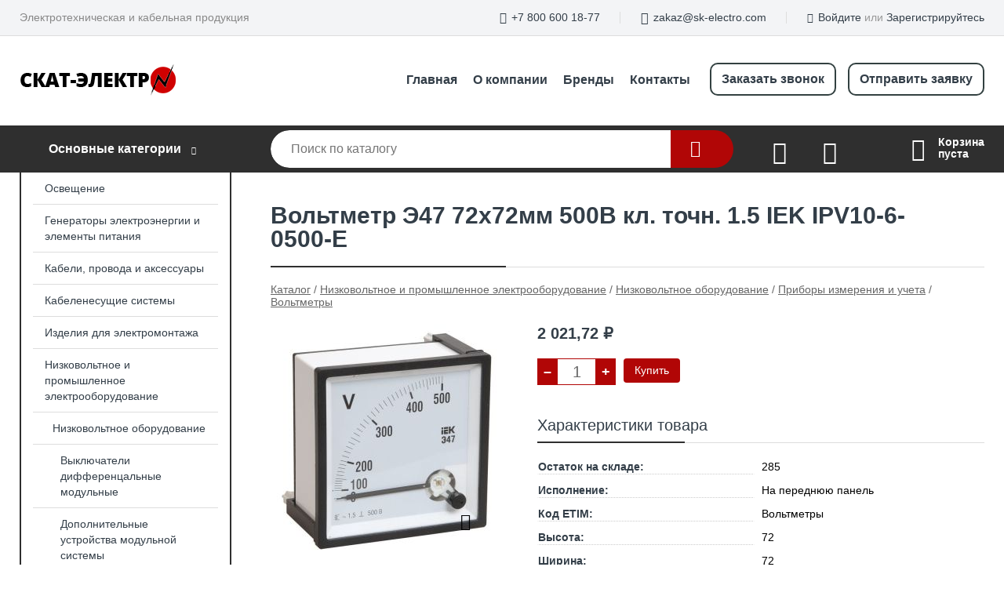

--- FILE ---
content_type: text/html; charset=utf-8
request_url: https://sk-electro.com/shop/goods/voltmetr_e47_72h72mm_500v_kl_tochn_15_IEK_IPV10_6_0500_E-241
body_size: 12806
content:
<!DOCTYPE html><!-- uniSiter platform | www.unisiter.ru / -->
<html lang="ru">
<head>
    <meta charset="utf-8"/>
<meta name="apple-mobile-web-app-capable" content="yes"/>
<meta name="viewport" content="width=device-width, initial-scale=1.0, maximum-scale=1.0, user-scalable=no"/>
<meta name="apple-mobile-web-app-status-bar-style" content="black"/>
<title>Вольтметр Э47 72х72мм 500В кл. точн. 1.5 IEK IPV10-6-0500-E &mdash; купить в городе Санкт-Петербург, цена, фото &mdash; Скат-Электро</title>
<meta name="description" content="Вольтметр Э47 72х72мм 500В кл. точн. 1.5 IEK IPV10-6-0500-E можно купить в нашем интернет-магазине по выгодной цене 2021 руб. Товары в наличии и под заказ."/>
<meta name="keywords" content="Вольтметр Э47 72х72мм 500В кл. точн. 1.5 IEK IPV10-6-0500-E, цена, фото, купить, Санкт-Петербург, Вольтметры"/>
<link rel="shortcut icon" href="/favicon.ico" />
<link rel="canonical" href="https://sk-electro.com/shop/goods/voltmetr_e47_72h72mm_500v_kl_tochn_15_IEK_IPV10_6_0500_E-241" />

<!-- глобальный -->
<link rel="preload" as="style" onload="this.rel='stylesheet'" href="/engine/public/templates/default/skin/style.css?v23" />
<!-- глобальный -->
<link rel="preload" as="style" onload="this.rel='stylesheet'" href="/engine/public/templates/t-electro/skin/style.css?v23" />

<link rel="preload" as="style" onload="this.rel='stylesheet'" href="/kernel/css/style.css?v14" media="all"/>
<link rel="preload" as="style" onload="this.rel='stylesheet'" href="/kernel/css/mobile.css?v14" media="all"/>

<script type="text/javascript" src="/kernel/js/jquery.js" ></script>
<script type="text/javascript" src="/engine/public/templates/default/skin/script.js?v9" ></script>
<script type="text/javascript" src="/engine/public/templates/default/skin/iframe.js?v2" ></script>
<script type="text/javascript" src="/engine/public/templates/default/skin/jquery.maskedinput.js" ></script>
<script async type="text/javascript" src="/engine/public/templates/default/skin/mobile.js?v13"></script>
<link rel="stylesheet" type="text/css" href="/shop_current/style.css?v14" />
	<link rel="stylesheet" type="text/css" href="/kernel/forms.css" />
	<script src="/shop_current/shop.js?v14"></script>
	<meta property="og:type" content="website" />
	<meta property="og:url" content="https://sk-electro.com/shop/goods/voltmetr_e47_72h72mm_500v_kl_tochn_15_IEK_IPV10_6_0500_E-241" />
	<meta property="og:title" content="Вольтметр Э47 72х72мм 500В кл. точн. 1.5 IEK IPV10-6-0500-E" />
	<meta property="og:image" content="https://sk-electro.com/uploaded/images/shop/goods/241.jpg" />
	<script type="text/javascript" src="/engine/public/templates/default/panel/oneClickBuy.js"></script>



<link rel="stylesheet" as="style" href="/engine/public/templates/default/panel/filters/style.css" media="all"/>
<script defer type="text/javascript" src="/engine/public/templates/default/panel/filters/script.js?v2"></script>

<script defer src="/engine/public/templates/default/slick/slick.min.js"></script>
<script defer src="/engine/public/templates/default/slick/left_init.js"></script>
<link href="/engine/public/templates/default/slick/slick-theme.css" type="text/css" rel="stylesheet" />
<link href="/engine/public/templates/default/slick/slick.css" type="text/css" rel="stylesheet" />



<script async type="text/javascript" src="/engine/public/templates/default/favorite/favorite.js"></script>

<script async type="text/javascript" src="/engine/public/templates/default/compare/compare.js?v1"></script>



    <script async type="text/javascript" src="/recall/script.js?v3"></script>
    <script async type="text/javascript" src="/kernel/js/jquery.maskedinput.min.js"></script>
</head>
<body>
<div id="wrapper">

    <header itemscope itemtype="https://schema.org/WPHeader">
    <div class="top">
    <div class="container">
        <div class="container">
                        <p>Электротехническая и кабельная продукция</p>
                        <ul class="about">
                                <li class="phone"><a href="tel: +78006001877">+7 800 600 18-77</a></li>
                                                                <li class="mail"><a href="mailto:zakaz@sk-electro.com">zakaz@sk-electro.com</a></li>
                            </ul>
            <nav class="user">
                <ul>
    <li class="phone"><a href="tel:+78006001877">+7 800 600 18-77</a></li>
        <li class="mail"><a href="mailto:zakaz@sk-electro.com">zakaz@sk-electro.com</a></li>
    <li><a class="login" href="/user/auth/">Войдите</a> или  <a href="/user/register/">Зарегистрируйтесь</a></li>
</ul>
            </nav>
        </div>
    </div>
</div>    <div class="fixed-header">
        <div class="container">
    <div class="container container-header">
        <a class="logo" href="/"></a>
        <!--noindex-->
        





<nav class="main" itemscope="" itemtype="https://schema.org/SiteNavigationElement">
    <ul>
                


<li class=" ">
    
        
    <a href="/"  itemprop="url" >Главная</a>
    
    </li>


                


<li class=" ">
    
        
    <a href="/pages/about/"  itemprop="url" >О компании</a>
    
    </li>


                


<li class=" ">
    
        
    <a href="/manufacturers/"  itemprop="url" >Бренды</a>
    
    </li>


                


<li class=" ">
    
        
    <a href="/pages/contacts/"  itemprop="url" >Контакты</a>
    
    </li>


                


<li class=" ">
    
        
    <a href="recall_form_show"  itemprop="url" >Заказать звонок</a>
    
    </li>


                


<li class=" ">
    
        
    <a href="recall_form_show_file"  itemprop="url" >Отправить заявку</a>
    
    </li>


            </ul>
</nav>


        <!--/noindex-->
    </div>
</div>        <div class="bottom">
    <div class="container">
        <div class="container">
            <div class="catalog_wrapper">
                <a href="/shop/category/">Основные категории</a>
            </div>
            <div class="search">
                <form action="/shop/" method="get">
                    <div class="input">
                        <input type="text" name="search" placeholder="Поиск по каталогу" spellcheck="false"
                               autocomplete="off" value=""
                               id="search_form_input"/>
                    </div>
                    <label><input type="submit" value="" title="Искать"></label>
                </form>
                <div id="search_hints"></div>
            </div>
            
                <a class="toFavorite" href="/shop/favorite/"></a>
<!--                               <span>0</span>-->

            
            
                <a class="toCompare" href="/shop/compare/"></a>
                <!--                <span>0</span>-->

            
                        <div id="cart">
                <div class="cartEmpty_m">Корзина<br/>пуста</div>
            </div>
                    </div>
    </div>
</div>    </div>
</header>
    <div class="header_lines" ></div>

    <section id="content"  class="has_left_col">
        <div class="container">
            <div class="container" itemscope itemtype="http://schema.org/Product">
                <div class="left_col"><nav id="main_catalog">
    





<nav class="main" itemscope="" itemtype="https://schema.org/SiteNavigationElement">
    <ul>
            </ul>
</nav>

    
		<ul>
			<li class="">
			<a href="/shop/osveschenie/">Освещение</a>
			</li>
			<li class="">
			<a href="/shop/generatori-elektroenergii/">Генераторы электроэнергии и элементы питания</a>
			</li>
			<li class="">
			<a href="/shop/kabel-i-provod/">Кабели, провода и аксессуары</a>
			</li>
			<li class="">
			<a href="/shop/kabelenesuschie_sistemyi/">Кабеленесущие системы</a>
			</li>
			<li class="">
			<a href="/shop/krepezh/">Изделия для электромонтажа</a>
			</li>
			<li class="show sub">
			<a href="/shop/nizkovoltnoe-elektrooborudovanie/">Низковольтное и промышленное электрооборудование</a>
		<ul>
			<li class="show sub top">
			<a href="/shop/nizkovoltnoe_oborudovanie/">Низковольтное оборудование</a>
		<ul>
			<li class="sub top">
			<a href="/shop/vyiklyuchateli_differentsalnyie_modulnyie/">Выключатели дифференцальные модульные</a>
		<ul>
			<li class="">
			<a href="/shop/ustroystvo_zaschitnogo_otklyucheniya_uzo_/">Устройство защитного отключения (УЗО)</a>
			</li>
			<li class="">
			<a href="/shop/vyiklyuchatel_avtomaticheskiy_differentsialnogo_toka/">Выключатель автоматический дифференциального тока</a>
			</li>
		</ul>
			</li>
			<li class="sub top">
			<a href="/shop/dopolnitelnyie_ustroystva_modulnoy_sistemyi/">Дополнительные устройства модульной системы</a>
		<ul>
			<li class="">
			<a href="/shop/vyiklyuchatel_pereklyuchatel_modulnyiy_dlya_raspredelitelnogo_schita/">Выключатель/переключатель модульный для распределительного щита</a>
			</li>
			<li class="">
			<a href="/shop/knopka_modulnaya_dlya_raspredelitelnyih_schitov/">Кнопка модульная для распределительных щитов</a>
			</li>
			<li class="">
			<a href="/shop/indikator_svetovoy_modulnyiy_dlya_raspredelitelnyih_schitov/">Индикатор световой модульный для распределительных щитов</a>
			</li>
			<li class="">
			<a href="/shop/rozetka_modulnaya_dlya_raspredelitelnyih_schitov/">Розетка модульная для распределительных щитов</a>
			</li>
			<li class="">
			<a href="/shop/zvonok_modulnyiy_dlya_raspredelitelnyih_schitov/">Звонок модульный для распределительных щитов</a>
			</li>
		</ul>
			</li>
			<li class="sub top">
			<a href="/shop/kontaktoryi_puskatel_magnitnyiy/">Контакторы, пускатель магнитный</a>
		<ul>
			<li class="">
			<a href="/shop/puskatel_magnitnyiy_modulnyiy_dlya_raspredelitelnyih_schitov/">Пускатель магнитный модульный для распределительных щитов</a>
			</li>
			<li class="">
			<a href="/shop/rele_teplovoe/">Реле тепловое</a>
			</li>
			<li class="">
			<a href="/shop/kontakt_vspomogatelnyiy/">Контакт вспомогательный</a>
			</li>
			<li class="">
			<a href="/shop/kontaktor_magnitnyiy_puskatel_silovoe_rele_peremennogo_toka_as_/">Контактор/магнитный пускатель/силовое реле переменного тока (АС)</a>
			</li>
			<li class="">
			<a href="/shop/kontaktornoe_rele/">Контакторное реле</a>
			</li>
			<li class="">
			<a href="/shop/zaschita_ot_perenapryajeniya/">Защита от перенапряжения</a>
			</li>
			<li class="">
			<a href="/shop/modul_usilitelya_dlya_kontaktorov/">Модуль усилителя для контакторов</a>
			</li>
			<li class="">
			<a href="/shop/kombinirovannyiy_puskatel_s_elektronnyim_blokom_upravleniya/">Комбинированный пускатель с электронным блоком управления</a>
			</li>
			<li class="">
			<a href="/shop/katushka_upravleniya_puskatelya_kontaktora/">Катушка управления пускателя, контактора</a>
			</li>
			<li class="">
			<a href="/shop/kontaktor_magnitnyiy_puskatel_dlya_kondensatorov/">Контактор/магнитный пускатель для конденсаторов</a>
			</li>
		</ul>
			</li>
			<li class="sub top">
			<a href="/shop/vyiklyuchatel_avtomaticheskiy_silovoy/">Выключатель автоматический силовой</a>
		<ul>
			<li class="">
			<a href="/shop/vyiklyuchatel_avtomaticheskiy_dlya_zaschityi_dvigatelya/">Выключатель автоматический для защиты двигателя</a>
			</li>
			<li class="">
			<a href="/shop/vyiklyuchatel_avtomaticheskiy_silovoy1/">Выключатель автоматический силовой</a>
			</li>
			<li class="">
			<a href="/shop/rukoyatka_upravleniya_silovyim_avtomaticheskim_vyiklyuchatelem/">Рукоятка управления силовым автоматическим выключателем</a>
			</li>
			<li class="">
			<a href="/shop/rastsepitel_nezavisimyiy/">Расцепитель независимый</a>
			</li>
			<li class="">
			<a href="/shop/kontakt_avtomaticheskogo_vyiklyuchatelya_dopolnitelnyiy/">Контакт автоматического выключателя дополнительный</a>
			</li>
			<li class="">
			<a href="/shop/privod_dlya_silovyih_avtomaticheskih_vyiklyuchateley_elektricheskiy/">Привод для силовых автоматических выключателей электрический</a>
			</li>
			<li class="">
			<a href="/shop/blokirovka_mehanicheskaya_dlya_vyiklyuchatelya/">Блокировка механическая для выключателя</a>
			</li>
			<li class="">
			<a href="/shop/komplekt_rasshiritelnyih_vyivodov/">Комплект расширительных выводов</a>
			</li>
			<li class="">
			<a href="/shop/shassi_silovogo_avtomaticheskogo_vyiklyuchatelya/">Шасси силового автоматического выключателя</a>
			</li>
		</ul>
			</li>
			<li class="sub">
			<a href="/shop/postyi_upravleniya_i_djoystiki/">Посты управления и джойстики</a>
		<ul>
			<li class="">
			<a href="/shop/korpus_postov_dlya_ustanovki_apparatov_upravleniya_i_signalizatsii/">Корпус постов для установки аппаратов управления и сигнализации</a>
			</li>
			<li class="">
			<a href="/shop/post_knopochnyiy_v_sbore/">Пост кнопочный в сборе</a>
			</li>
			<li class="">
			<a href="/shop/pult_podvesnoy_upravleniya_v_sbore/">Пульт подвесной управления в сборе</a>
			</li>
		</ul>
			</li>
			<li class="sub">
			<a href="/shop/vyiklyuchateli_nagruzki_rubilniki_/">Выключатели нагрузки (рубильники)</a>
		<ul>
			<li class="">
			<a href="/shop/vyiklyuchatel_razyedinitel/">Выключатель-разъединитель</a>
			</li>
			<li class="">
			<a href="/shop/yaschik_s_rubilnikom_i_predohranitelem/">Ящик с рубильником и предохранителем</a>
			</li>
			<li class="">
			<a href="/shop/blok_liniya_razyedinitel_predohranitel/">Блок-линия разъединитель предохранитель</a>
			</li>
			<li class="">
			<a href="/shop/vyiklyuchatel_nagruzki/">Выключатель нагрузки</a>
			</li>
			<li class="">
			<a href="/shop/aksessuaryi_dlya_nizkovoltnyih_kommutatsionnyih_apparatov/">Аксессуары для низковольтных коммутационных аппаратов</a>
			</li>
		</ul>
			</li>
			<li class="sub top">
			<a href="/shop/knopki_upravleniya/">Кнопки управления</a>
		<ul>
			<li class="">
			<a href="/shop/perednyaya_chast_golovka_najimnoy_knopki/">Передняя часть (головка) нажимной кнопки</a>
			</li>
			<li class="">
			<a href="/shop/adapter_dlya_ustroystv_upravleniya_i_signalizatsii/">Адаптер для устройств управления и сигнализации</a>
			</li>
			<li class="">
			<a href="/shop/knopka_najimnaya_v_sbore/">Кнопка нажимная в сборе</a>
			</li>
			<li class="">
			<a href="/shop/derjatel_markirovochnoy_plastinyi_apparata_dlya_tsepi_upravleniya/">Держатель маркировочной пластины аппарата для цепи управления</a>
			</li>
			<li class="">
			<a href="/shop/aksessuaryi_dlya_apparata_tsepi_upravleniya/">Аксессуары для аппарата цепи управления</a>
			</li>
			<li class="">
			<a href="/shop/knopka_avariynogo_otklyucheniya_v_sbore/">Кнопка аварийного отключения в сборе</a>
			</li>
			<li class="">
			<a href="/shop/element_peredniy_dlya_gribovidnoy_knopki/">Элемент передний для грибовидной кнопки</a>
			</li>
		</ul>
			</li>
			<li class="sub">
			<a href="/shop/pereklyuchateli/">Переключатели</a>
		<ul>
			<li class="">
			<a href="/shop/element_peredniy_pereklyuchatelya/">Элемент передний переключателя</a>
			</li>
			<li class="">
			<a href="/shop/shildik_plastinka_markirovochnaya_dlya_ustroystv_upravleniya/">Шильдик (пластинка маркировочная) для устройств управления</a>
			</li>
			<li class="">
			<a href="/shop/pereklyuchatel_voltmetra/">Переключатель вольтметра</a>
			</li>
			<li class="">
			<a href="/shop/upravlyayuschiy_pereklyuchatel_v_sbore/">Управляющий переключатель в сборе</a>
			</li>
			<li class="">
			<a href="/shop/pereklyuchatel_dlya_tsepi_upravleniya_paketnyiy/">Переключатель для цепи управления, пакетный</a>
			</li>
		</ul>
			</li>
			<li class="sub">
			<a href="/shop/nizkovoltnyie_ustroystva_razlichnogo_naznacheniya_i_aksessuaryi/">Низковольтные устройства различного назначения и аксессуары</a>
		<ul>
			<li class="">
			<a href="/shop/izolyatoryi_nizkovoltnyie/">Изоляторы низковольтные</a>
			</li>
		</ul>
			</li>
			<li class="sub">
			<a href="/shop/signalnyie_lampyi_i_zummeryi/">Сигнальные лампы и зуммеры</a>
		<ul>
			<li class="">
			<a href="/shop/lampoderjatel_dlya_apparatov_kontrolya_i_signalizatsii/">Ламподержатель для аппаратов контроля и сигнализации</a>
			</li>
			<li class="">
			<a href="/shop/armatura_svetosignalnaya/">Арматура светосигнальная</a>
			</li>
			<li class="">
			<a href="/shop/zummer/">Зуммер</a>
			</li>
		</ul>
			</li>
			<li class="sub">
			<a href="/shop/preobrazovateli_chastotyi_ustroystva_plavnogo_puska/">Преобразователи частоты, устройства плавного пуска</a>
		<ul>
			<li class="">
			<a href="/shop/potentsiometr_dlya_apparata_tsepi_upravleniya/">Потенциометр для аппарата цепи управления</a>
			</li>
			<li class="">
			<a href="/shop/preobrazovatel_chastotyi_nizkovoltnyiy_do_1_kv/">Преобразователь частоты низковольтный до 1 кВ</a>
			</li>
			<li class="">
			<a href="/shop/ustroystvo_upravleniya_i_zaschityi_dvigatelya_elektronnoe/">Устройство управления и защиты двигателя электронное</a>
			</li>
		</ul>
			</li>
			<li class="sub bottom">
			<a href="/shop/istochniki_pitaniya_transformatoryi/">Источники питания, трансформаторы</a>
		<ul>
			<li class="">
			<a href="/shop/istochnik_bespereboynogo_pitaniya_ibp_/">Источник бесперебойного питания (ИБП)</a>
			</li>
			<li class="">
			<a href="/shop/stabilizatoryi_napryajeniya/">Стабилизаторы напряжения</a>
			</li>
			<li class="">
			<a href="/shop/transformator_odnofaznyiy_silovoy_nizkovoltnyiy/">Трансформатор однофазный силовой низковольтный</a>
			</li>
			<li class="">
			<a href="/shop/istochnik_pitaniya_postoyannogo_toka/">Источник питания постоянного тока</a>
			</li>
			<li class="">
			<a href="/shop/istochnik_pitaniya_peremennogo_toka/">Источник питания переменного тока</a>
			</li>
		</ul>
			</li>
			<li class="show sub bottom">
			<a href="/shop/priboryi_izmereniya_i_ucheta/">Приборы измерения и учета</a>
		<ul>
			<li class="">
			<a href="/shop/schetchiki_elektroenergii/">Счетчики электроэнергии</a>
			</li>
			<li class="">
			<a href="/shop/ampermetryi/">Амперметры</a>
			</li>
			<li class="">
			<a href="/shop/mnogofunktsionalnyiy_izmeritelnyiy_pribor/">Многофункциональный измерительный прибор</a>
			</li>
			<li class="show current ">
			<a href="/shop/voltmetryi/">Вольтметры</a>
			</li>
			<li class="">
			<a href="/shop/transformator_toka/">Трансформатор тока</a>
			</li>
		</ul>
			</li>
			<li class="sub bottom">
			<a href="/shop/predohraniteli/">Предохранители</a>
		<ul>
			<li class="">
			<a href="/shop/plavkiy_predohranitel_nizkovoltnyiy_nojevoy/">Плавкий предохранитель низковольтный ножевой</a>
			</li>
			<li class="">
			<a href="/shop/tsilindricheskiy_predohranitel/">Цилиндрический предохранитель</a>
			</li>
			<li class="">
			<a href="/shop/aksessuaryi_dlya_nojevyih_plavkih_predohraniteley/">Аксессуары для ножевых плавких предохранителей</a>
			</li>
			<li class="">
			<a href="/shop/vstavka_tsilindricheskogo_predohranitelya/">Вставка цилиндрического предохранителя</a>
			</li>
			<li class="">
			<a href="/shop/derjatel_dlya_tsilindricheskih_predohraniteley/">Держатель для цилиндрических предохранителей</a>
			</li>
			<li class="">
			<a href="/shop/derjatel_nizkovoltnogo_nojevogo_plavkogo_predohranitelya/">Держатель низковольтного ножевого плавкого предохранителя</a>
			</li>
		</ul>
			</li>
			<li class="sub bottom">
			<a href="/shop/vyiklyuchatel_avtomaticheskiy_modulnyiy/">Выключатель автоматический модульный</a>
		<ul>
			<li class="">
			<a href="/shop/vyiklyuchatel_avtomaticheskiy_modulnyiy1/">Выключатель автоматический модульный</a>
			</li>
			<li class="">
			<a href="/shop/vyiklyuchatel_avtomaticheskiy_probka_rezbovogo_prisoedineniya/">Выключатель автоматический (пробка) резьбового присоединения</a>
			</li>
			<li class="">
			<a href="/shop/ustroystvo_blokirovki_dlya_modulnyih_vyiklyuchateley/">Устройство блокировки для модульных выключателей</a>
			</li>
			<li class="">
			<a href="/shop/vyiklyuchatel_avtomaticheskiy_modulnyiy_s_dopolnitelnyim_ustroystvom/">Выключатель автоматический модульный с дополнительным устройством</a>
			</li>
			<li class="">
			<a href="/shop/vspomogatelnoe_ustroystvo_dlya_ustroystv_raspredelitelnogo_schita_modulnogo_oborudovaniya_/">Вспомогательное устройство для устройств распределительного щита (модульного оборудования)</a>
			</li>
		</ul>
			</li>
		</ul>
			</li>
			<li class="sub top">
			<a href="/shop/promyishlennyie_kontrolleryi_i_avtomatizatsiya_proizvodstva/">Промышленные контроллеры и автоматизация производства</a>
		<ul>
			<li class="sub top">
			<a href="/shop/logicheskie_kontrolleryi_i_aksessuaryi/">Логические контроллеры и аксессуары</a>
		<ul>
			<li class="">
			<a href="/shop/protsessornyiy_modul_programmiruemogo_logicheskogo_kontrollera/">Процессорный модуль программируемого логического контроллера</a>
			</li>
		</ul>
			</li>
			<li class="sub bottom">
			<a href="/shop/sredstva_cheloveko_mashinnogo_interfeysa/">Средства человеко-машинного интерфейса</a>
		<ul>
			<li class="">
			<a href="/shop/graficheskiy_displey/">Графический дисплей</a>
			</li>
		</ul>
			</li>
		</ul>
			</li>
			<li class="sub bottom">
			<a href="/shop/datchiki_sensoryi/">Датчики/сенсоры</a>
		<ul>
			<li class="sub top">
			<a href="/shop/pozitsionnyie_datchiki/">Позиционные датчики</a>
		<ul>
			<li class="">
			<a href="/shop/vyiklyuchatel_kontsevoy/">Выключатель концевой</a>
			</li>
		</ul>
			</li>
			<li class="sub top">
			<a href="/shop/beskontaktnyie_datchiki/">Бесконтактные датчики</a>
		<ul>
			<li class="">
			<a href="/shop/datchik_priblijeniya_induktivnyiy/">Датчик приближения индуктивный</a>
			</li>
			<li class="">
			<a href="/shop/datchik_fotoelektricheskiy/">Датчик фотоэлектрический</a>
			</li>
			<li class="">
			<a href="/shop/datchik_lyuminestsentnosti/">Датчик люминесцентности</a>
			</li>
		</ul>
			</li>
		</ul>
			</li>
			<li class="sub top">
			<a href="/shop/rele/">Реле</a>
		<ul>
			<li class="sub top">
			<a href="/shop/ispolnitelnyie_rele/">Исполнительные реле</a>
		<ul>
			<li class="">
			<a href="/shop/rele_kommutatsionnoe/">Реле коммутационное</a>
			</li>
			<li class="">
			<a href="/shop/rozetka_rele/">Розетка-реле</a>
			</li>
			<li class="">
			<a href="/shop/rele_tverdotelnoe/">Реле твердотельное</a>
			</li>
			<li class="">
			<a href="/shop/aksessuaryi_dlya_kommutatsionnogo_rele/">Аксессуары для коммутационного реле</a>
			</li>
			<li class="">
			<a href="/shop/rele_impulsnoe/">Реле импульсное</a>
			</li>
		</ul>
			</li>
			<li class="sub top">
			<a href="/shop/izmeritelnyie_rele/">Измерительные реле</a>
		<ul>
			<li class="">
			<a href="/shop/rele_napryajeniya/">Реле напряжения</a>
			</li>
			<li class="">
			<a href="/shop/rele_napravleniya_moschnosti/">Реле направления мощности</a>
			</li>
			<li class="">
			<a href="/shop/rele_moschnosti/">Реле мощности</a>
			</li>
			<li class="">
			<a href="/shop/vyiklyuchatel_sumerechnyiy_modulnyiy_dlya_raspredelitelnyih_schitov/">Выключатель сумеречный модульный для распределительных щитов</a>
			</li>
		</ul>
			</li>
			<li class="sub top">
			<a href="/shop/rele_vremeni_taymeryi/">Реле времени, таймеры</a>
		<ul>
			<li class="">
			<a href="/shop/rele_vremeni/">Реле времени</a>
			</li>
			<li class="">
			<a href="/shop/blok_kontakt_s_vyiderjkoy_vremeni/">Блок-контакт с выдержкой времени</a>
			</li>
			<li class="">
			<a href="/shop/rele_vremeni_modulnoe_dlya_raspredelitelnyih_schitov/">Реле времени модульное для распределительных щитов</a>
			</li>
			<li class="">
			<a href="/shop/rele_vremeni_tsifrovoe/">Реле времени цифровое</a>
			</li>
		</ul>
			</li>
			<li class="sub top">
			<a href="/shop/rele_kontrolya/">Реле контроля</a>
		<ul>
			<li class="">
			<a href="/shop/rele_kontrolya_toka/">Реле контроля тока</a>
			</li>
			<li class="">
			<a href="/shop/rele_kontrolya_faz/">Реле контроля фаз</a>
			</li>
			<li class="">
			<a href="/shop/rele_kontrolya_temperaturyi/">Реле контроля температуры</a>
			</li>
			<li class="">
			<a href="/shop/rele_kontrolya_urovnya_zapolneniya/">Реле контроля уровня/заполнения</a>
			</li>
		</ul>
			</li>
		</ul>
			</li>
		</ul>
			</li>
			<li class="">
			<a href="/shop/klimaticheskie_i_injenernyie_sistemyi/">Климатические и инженерные системы</a>
			</li>
			<li class="">
			<a href="/shop/schiti-i-visokovoltnoe-oborudovanie/">Высоковольтное и щитовое оборудование</a>
			</li>
			<li class="">
			<a href="/shop/svyaz_telekommunikatsii/">Связь, телекоммуникации</a>
			</li>
			<li class="">
			<a href="/shop/ustroystva_i_sredstva_bezopasnosti/">Устройства и средства безопасности</a>
			</li>
			<li class="">
			<a href="/shop/elektroustanovochnyie_izdeliya/">Электроустановочные изделия</a>
			</li>
			<li class="">
			<a href="/shop/soputstvuyuschie-tovari/">Позиции без привязки к категории</a>
			</li>
			<li class="">
			<a href="/shop/prochie_tovaryi/">Прочие товары</a>
			</li>
			<li class="">
			<a href="/shop/mashinka_shlifovalnaya_akkumulyatornaya_/">Машинка шлифовальная (аккумуляторная)</a>
			</li>
			<li class="">
			<a href="/shop/lopata/">Лопата</a>
			</li>
			<li class="">
			<a href="/shop/privod_instrumenta_dlya_probivaniya_otverstiy/">Привод инструмента для пробивания отверстий</a>
			</li>
			<li class="">
			<a href="/shop/bit_dlya_otvertki/">Бит для отвертки</a>
			</li>
			<li class="">
			<a href="/shop/gazosvarochnoe_oborudovanie/">Газосварочное оборудование</a>
			</li>
			<li class="">
			<a href="/shop/kontrolnoe_zerkalo/">Контрольное зеркало</a>
			</li>
			<li class="">
			<a href="/shop/syemnik_shkiva/">Съемник шкива</a>
			</li>
			<li class="">
			<a href="/shop/fen_tehnicheskiy/">Фен технический</a>
			</li>
		</ul></nav>


<div class="bnr">
                    
    
                
    <div>
        <a href="/shop/kabeli_i_provoda/"><img fetchpriority="high" loading="lazy" src="/uploaded/images/left_banner/2024_02_21_11_47_428.webp" class="lazyload" alt="slider0"/></a>
    </div>
            </div>
<section class="articles">
        <h4>Полезные статьи</h4>
    <ul class="news_list">

                                    
    <li >
                <a href="/news/rasshifrovka_marok_kabelno_provodnikovoy_produktsii/" class="img" >
            <img class="lazyload" loading="lazy" src="/uploaded/images/news/1.jpg" alt="Расшифровка марок кабельно-проводниковой продукции"/>
        </a>
                <a href="/news/rasshifrovka_marok_kabelno_provodnikovoy_produktsii/" >

            
            <span>Расшифровка марок кабельно-проводниковой продукции</span>

        </a>
    </li>
    </ul>    <a href="/news/" class="more">Читать все статьи</a>
    </section></div><main><h1 itemprop="name">Вольтметр Э47 72х72мм 500В кл. точн. 1.5 IEK IPV10-6-0500-E</h1>
         <div id="shop_goods">
             <div class="nav">
                 <p><span itemscope itemtype="http://schema.org/BreadcrumbList"><span itemprop="itemListElement" itemscope itemtype="https://schema.org/ListItem">
                        <a itemprop="item" title="Каталог"
                        href="/shop/category/"><span itemprop="name">Каталог</span></a>
                        <meta itemprop="position" content="1" />
                    </span> / <span itemprop="itemListElement" itemscope itemtype="https://schema.org/ListItem">
                                <a itemprop="item" title="Низковольтное и промышленное электрооборудование" href="/shop/nizkovoltnoe-elektrooborudovanie/">
                                <span itemprop="name">Низковольтное и промышленное электрооборудование</span></a>
                                <meta itemprop="position" content="2" />
                            </span> / <span itemprop="itemListElement" itemscope itemtype="https://schema.org/ListItem">
                                <a itemprop="item" title="Низковольтное оборудование" href="/shop/nizkovoltnoe_oborudovanie/">
                                <span itemprop="name">Низковольтное оборудование</span></a>
                                <meta itemprop="position" content="3" />
                            </span> / <span itemprop="itemListElement" itemscope itemtype="https://schema.org/ListItem">
                                <a itemprop="item" title="Приборы измерения и учета" href="/shop/priboryi_izmereniya_i_ucheta/">
                                <span itemprop="name">Приборы измерения и учета</span></a>
                                <meta itemprop="position" content="4" />
                            </span> / <span itemprop="itemListElement" itemscope itemtype="https://schema.org/ListItem">
                                <a itemprop="item" title="Вольтметры" href="/shop/voltmetryi/">
                                <span itemprop="name">Вольтметры</span></a>
                                <meta itemprop="position" content="5" />
                            </span></span></p>
             </div>
             
             <div class="goods-card">
                
            <div class="gallery">
                <div class="middle">
                    <img class="lazyload" 
                    data-fancybox-type="image" 
                    data-lazyload-getGoodsGalleryNew="fancybox-open"
                    src="/engine/panel/getpreview/barcodeItem/4606056164121/1/300/300/add/" alt="Вольтметр Э47 72х72мм 500В кл. точн. 1.5 IEK IPV10-6-0500-E" itemprop="image" 
                    id="current_img">
                    <div id="zoom" data-lazyload-getGoodsGalleryNew="fancybox-open"></div>
                    
                </div>
                <div class="small">
            <a class="fancybox" href="/engine/panel/getpreview/barcodeItem/4606056164121/1/300/300/original/" rel="gallery-group" alt="" data-fancybox-type="image"></a></div><div class="goods-gallery"><a class="fancybox" href="/engine/panel/getpreview/barcodeItem/4606056164121/1/300/300/original/" rel="gallery-group" alt="" data-fancybox-type="image">
            <img  alt="preview" src="/engine/panel/getpreview/barcodeItem/4606056164121/1/300/300/add/" width="300" height="300"></a></div></div>
                <div class="right">
                   
                    <input type="hidden" name="base_price" value="2021.72" /><input type="hidden" name="discount_price" value="2021.72" /><input type="hidden" name="action" value="buy" />
                <div class="price"
                itemprop="offers" itemscope itemtype="http://schema.org/Offer">
                    <meta name="priceCurrency" itemprop="priceCurrency" content="RUB" /><meta name="availability" itemprop="availability" content="https://schema.org/InStock" /><span class="old"></span><span class="strong" itemprop="price" content="2021.72">
                        2 021,72
                    </span>
                    <span class="currency">₽</span>
                </div><div class="buttons ">
                    <form class="forms" action="./ajax_buy.php" method="post" data-form-name="AddToCart"><input type="hidden" name="goods_id" value="242" />
                        <input type="hidden" name="action" value="buy" />
                        <input type="hidden" name="store" value="285" />
                        <input type="hidden" name="multiple" value="1" />
                        <input type="hidden" name="min" value="0" />
                        <div class="qt">
                            <a class="decr"  data-goodsConfig-goodsBuyBtn="Купить" href="#">–</a>
                            <input type="text" name="qt" value="1"  maxlength="8" pattern="[0-9]+([\.,][0-9]+)?" />
                            <a class="incr" data-goodsConfig-goodsBuyBtn="Купить" href="#" >+</a>
                        </div>
                        <div id="buy_btn_cont">
                            <input type="submit" value="Купить"/>
                        </div></form></div>
                    
                     <div class="features">
                        <div class="features"><h4>Характеристики товара</h4><div class="item" itemprop="additionalProperty" itemscope itemtype="https://schema.org/PropertyValue">
                        <div class="title"><div><span itemprop="name">Остаток на складе:</span></div></div>
                        <div class="values" data-desc-id="32" data-attr-var="store"><span itemprop="value">285</span></div>
                    </div><div class="item" itemprop="additionalProperty" itemscope itemtype="https://schema.org/PropertyValue">
                        <div class="title"><div><span itemprop="name">Исполнение:</span></div></div>
                        <div class="values" data-desc-id="46"><span itemprop="value">На переднюю панель</span></div>
                    </div><div class="item" itemprop="additionalProperty" itemscope itemtype="https://schema.org/PropertyValue">
                        <div class="title"><div><span itemprop="name">Код ETIM:</span></div></div>
                        <div class="values" data-desc-id="49"><span itemprop="value">Вольтметры</span></div>
                    </div><div class="item" itemprop="additionalProperty" itemscope itemtype="https://schema.org/PropertyValue">
                        <div class="title"><div><span itemprop="name">Высота:</span></div></div>
                        <div class="values" data-desc-id="88"><span itemprop="value">72</span></div>
                    </div><div class="item" itemprop="additionalProperty" itemscope itemtype="https://schema.org/PropertyValue">
                        <div class="title"><div><span itemprop="name">Ширина:</span></div></div>
                        <div class="values" data-desc-id="89"><span itemprop="value">72</span></div>
                    </div><div class="item" itemprop="additionalProperty" itemscope itemtype="https://schema.org/PropertyValue">
                        <div class="title"><div><span itemprop="name">Род тока:</span></div></div>
                        <div class="values" data-desc-id="189"><span itemprop="value">Переменный ток (AC)</span></div>
                    </div><div class="item" itemprop="additionalProperty" itemscope itemtype="https://schema.org/PropertyValue">
                        <div class="title"><div><span itemprop="name">Освещение шкалы приборов:</span></div></div>
                        <div class="values" data-desc-id="340"><span itemprop="value">Нет</span></div>
                    </div><div class="item" itemprop="additionalProperty" itemscope itemtype="https://schema.org/PropertyValue">
                        <div class="title"><div><span itemprop="name">Измерительная система:</span></div></div>
                        <div class="values" data-desc-id="341"><span itemprop="value">Вращающаяся катушка</span></div>
                    </div><div class="item" itemprop="additionalProperty" itemscope itemtype="https://schema.org/PropertyValue">
                        <div class="title"><div><span itemprop="name">Сертифицированный:</span></div></div>
                        <div class="values" data-desc-id="342"><span itemprop="value">Нет</span></div>
                    </div><div class="item" itemprop="additionalProperty" itemscope itemtype="https://schema.org/PropertyValue">
                        <div class="title"><div><span itemprop="name">Трансформаторное включение:</span></div></div>
                        <div class="values" data-desc-id="343"><span itemprop="value">Нет</span></div>
                    </div><div class="item" itemprop="additionalProperty" itemscope itemtype="https://schema.org/PropertyValue">
                        <div class="title"><div><span itemprop="name">Диапазон измерения по:</span></div></div>
                        <div class="values" data-desc-id="344"><span itemprop="value">500</span></div>
                    </div><div class="item" itemprop="additionalProperty" itemscope itemtype="https://schema.org/PropertyValue">
                        <div class="title"><div><span itemprop="name">Диапазон измерения с:</span></div></div>
                        <div class="values" data-desc-id="345"><span itemprop="value">0</span></div>
                    </div><div class="item" itemprop="additionalProperty" itemscope itemtype="https://schema.org/PropertyValue">
                        <div class="title"><div><span itemprop="name">Класс точности:</span></div></div>
                        <div class="values" data-desc-id="346"><span itemprop="value">1.5</span></div>
                    </div><div class="item" itemprop="additionalProperty" itemscope itemtype="https://schema.org/PropertyValue">
                        <div class="title"><div><span itemprop="name">Остаток:</span></div></div>
                        <div class="values" data-desc-id="2587"><span itemprop="value">35 Штука</span></div>
                    </div><div class="item" itemprop="additionalProperty" itemscope itemtype="https://schema.org/PropertyValue">
                        <div class="title"><div><span itemprop="name">Производитель:</span></div></div>
                        <div class="values" data-desc-id="3102" data-attr-var="vendor"><span itemprop="value"><a href="/manufacturers/IEK/">IEK</a></span></div>
                    </div><div class="item" itemprop="additionalProperty" itemscope itemtype="https://schema.org/PropertyValue">
                        <div class="title"><div><span itemprop="name">Код производителя:</span></div></div>
                        <div class="values" data-desc-id="3103" data-attr-var="vendorCode"><span itemprop="value">IPV10-6-0500-E</span></div>
                    </div><div class="item" itemprop="additionalProperty" itemscope itemtype="https://schema.org/PropertyValue">
                        <div class="title"><div><span itemprop="name">Штрих код:</span></div></div>
                        <div class="values" data-desc-id="3104" data-attr-var="barcode"><span itemprop="value">4606056164121</span></div>
                    </div><div class="item" itemprop="additionalProperty" itemscope itemtype="https://schema.org/PropertyValue">
                        <div class="title"><div><span itemprop="name">Кратность товара:</span></div></div>
                        <div class="values" data-desc-id="3109"><span itemprop="value">1</span></div>
                    </div><div class="item" itemprop="additionalProperty" itemscope itemtype="https://schema.org/PropertyValue">
                        <div class="title"><div><span itemprop="name">Страна происхождения:</span></div></div>
                        <div class="values" data-desc-id="3110"><span itemprop="value">Китай</span></div>
                    </div><div class="item" itemprop="additionalProperty" itemscope itemtype="https://schema.org/PropertyValue">
                        <div class="title"><div><span itemprop="name">Гарантийный срок:</span></div></div>
                        <div class="values" data-desc-id="3111"><span itemprop="value">2 года</span></div>
                    </div><div class="item" itemprop="additionalProperty" itemscope itemtype="https://schema.org/PropertyValue">
                        <div class="title"><div><span itemprop="name">Высота мм:</span></div></div>
                        <div class="values" data-desc-id="3140"><span itemprop="value">72</span></div>
                    </div><div class="item" itemprop="additionalProperty" itemscope itemtype="https://schema.org/PropertyValue">
                        <div class="title"><div><span itemprop="name">Ширина мм:</span></div></div>
                        <div class="values" data-desc-id="3141"><span itemprop="value">72</span></div>
                    </div><div class="item" itemprop="additionalProperty" itemscope itemtype="https://schema.org/PropertyValue">
                        <div class="title"><div><span itemprop="name">Диапазон измерений В:</span></div></div>
                        <div class="values" data-desc-id="3176"><span itemprop="value">0...500</span></div>
                    </div><div class="item" itemprop="additionalProperty" itemscope itemtype="https://schema.org/PropertyValue">
                        <div class="title"><div><span itemprop="name">Высота-0:</span></div></div>
                        <div class="values" data-desc-id="139952" data-attr-var="height"><span itemprop="value">8.3</span></div>
                    </div><div class="item" itemprop="additionalProperty" itemscope itemtype="https://schema.org/PropertyValue">
                        <div class="title"><div><span itemprop="name">Ширина-0:</span></div></div>
                        <div class="values" data-desc-id="139953" data-attr-var="width"><span itemprop="value">8.7</span></div>
                    </div><div class="item" itemprop="additionalProperty" itemscope itemtype="https://schema.org/PropertyValue">
                        <div class="title"><div><span itemprop="name">Длина-0:</span></div></div>
                        <div class="values" data-desc-id="139954" data-attr-var="length"><span itemprop="value">9.3</span></div>
                    </div><div class="item" itemprop="additionalProperty" itemscope itemtype="https://schema.org/PropertyValue">
                        <div class="title"><div><span itemprop="name">Вес:</span></div></div>
                        <div class="values" data-desc-id="151451" data-attr-var="weight"><span itemprop="value">0.23</span></div>
                    </div><div class="item" itemprop="additionalProperty" itemscope itemtype="https://schema.org/PropertyValue">
                        <div class="title"><div><span itemprop="name">Диапазон измерений с:</span></div></div>
                        <div class="values" data-desc-id="155887"><span itemprop="value">0</span></div>
                    </div><div class="item" itemprop="additionalProperty" itemscope itemtype="https://schema.org/PropertyValue">
                        <div class="title"><div><span itemprop="name">Диапазон измерений по:</span></div></div>
                        <div class="values" data-desc-id="155888"><span itemprop="value">500</span></div>
                    </div><div class="item" itemprop="additionalProperty" itemscope itemtype="https://schema.org/PropertyValue">
                        <div class="title"><div><span itemprop="name">Единица измерения:</span></div></div>
                        <div class="values" data-desc-id="491274"><span itemprop="value">шт</span></div>
                    </div><div class="item" itemprop="additionalProperty" itemscope itemtype="https://schema.org/PropertyValue">
                        <div class="title"><div><span itemprop="name">страна производства:</span></div></div>
                        <div class="values" data-desc-id="499761"><span itemprop="value">Китай</span></div>
                    </div><div class="item" itemprop="additionalProperty" itemscope itemtype="https://schema.org/PropertyValue">
                        <div class="title"><div><span itemprop="name">Код поставщика:</span></div></div>
                        <div class="values" data-desc-id="503980" data-attr-var="code_rs"><span itemprop="value">195525</span></div>
                    </div><div class="item" itemprop="additionalProperty" itemscope itemtype="https://schema.org/PropertyValue">
                        <div class="title"><div><span itemprop="name">ТН ВЭД:</span></div></div>
                        <div class="values" data-desc-id="586897" data-attr-var="tn-ved-code"><span itemprop="value">9030339100</span></div>
                    </div><div class="item"></div></div>
                    </div>
                    
                    <div id="goods_desc"><ul class="tabs"><li class="nav-0 current">Описание</li><li class="nav-1">Сертификаты</li><li class="nav-2">комментарии</li></ul><div class="content tab-0 current" itemprop="description">Применяются в низковольтных комплектных устройствах в распределительных электрических сетях жилых, коммерческих и производственных объектов. Вольтметры Э47 - аналоговые электромагнитные электроизмерительные приборы - предназначены для измерения напряжения в электрических цепях переменного тока. Соответствуют требованиям ГОСТ 30012.1, 8711, 22261; ГОСТ Р 52319, 51522, 51317.3.2, 51317.3.3 и изготовлены по техническим условиям ТУ 4223-023-18461115-2008. Электроизмерительные приборы Э47 внесены в Государственный реестр средств измерений. Получен сертификат об утверждении типа средств измерений. Принцип действия: Вольтметры Э47 относятся к приборам с электромагнитной системой. В составе имеют круглую катушку с помещенными внутрь подвижным и неподвижным сердечниками. При протекании тока через витки катушки, создается магнитное поле, намагничивающее оба сердечника. Вследствие чего, одноименные полюса сердечников отталкиваются, и подвижный сердечник поворачивает ось со стрелкой. Для защиты от негативного влияния внешних магнитных полей, катушка и сердечники защищены металлическим экраном.</div><div class="content tab-1" itemprop="description"><a href='http://sert.russvet.ru/RA01.W.49095.25.pdf' target='_blank' rel='nofollow'>Сертификат</a><br><a href='http://sert.russvet.ru/1994_IEK.pdf' target='_blank' rel='nofollow'>Сертификат</a><br></div><div class="content tab-2" itemprop="description"><div class="divider"></div>

<form class="forms " method="post" id="form-comment" >
    
    <h4>Оставить комментарий</h4>

    <div class="item">
        <div class="rate">
            <p>Общая оценка</p>
            <div class="score">

                <input type="radio" id="score-5" name="score" class = "score_00" value="5">
                <label class="labelScore" for="score-5"></label>

                <input type="radio" id="score-4" name="score" class = "score_00" value="4">
                <label class="labelScore" for="score-4"></label>

                <input type="radio" id="score-3" name="score" class = "score_00" value="3">
                <label class="labelScore" for="score-3"></label>

                <input type="radio" id="score-2" name="score" class = "score_00" value="2">
                <label class="labelScore" for="score-2"></label>

                <input type="radio" id="score-1" name="score" class = "score_00" value="1">
                <label class="labelScore" for="score-1"></label>

            </div>
        </div>
    </div>

    <div class="item">
        <div class="title"><div>Имя</div></div>
        <div class="input">
            <input type="text" name="name" class="area" value="" maxlength="50"/>
        </div>
        <div class="hint">
            <div>Имя или наименование вашей организации</div>
        </div>
        <div class="hinterror">
            <div></div>
        </div>
    </div>
    <div class="item">
        <div class="title"><div>Комментарий</div></div>
        <div class="textarea">
            <textarea name="comments" rel="0"></textarea>
        </div>
        <div class="hint">
            <div>Текст комментария в&nbsp;свободной форме</div>
        </div>
        <div class="hinterror">
            <div></div>
        </div>
    </div>


        <div class="item">
        <small>Отправляя комментарий, вы даете <a href="/pages/agreement/">согласие на обработку персональных данных.</a></small>
    </div>
    <input type="hidden" name="goodsId" class="area" value="241"/>
    
    <div class="item">
        <input type="submit" value="Отправить" />
    </div>
</form><div class="divider"></div>







</div></div>
                </div>
                
             </div>
             
             <div class="similar-goods"><h4>Похожие товары</h4>
            <div class="goods goods_btn_qt"
            
            >
            
            <a  href="/shop/goods/voltmetr_analogovyiy_VMA_721_na_panel_72h72_kvadratnyiy_vyirez_500v_pryamoe_podkl_PROxima_EKF_vm_a721_500_vma_721_500-31273">
                <img class="lazyload"  src="/uploaded/images/shop/goods/31273.jpg" alt="Вольтметр аналоговый VMA-721 на панель 72х72 (квадратный вырез) 500В прямое подкл. PROxima EKF vm-a721-500/vma-721-500" width="180" height="180"/>
                <span  class="name">Вольтметр аналоговый VMA-721 на панель 72х72 (квадратный вырез) 500В прямое подкл. PROxima EKF vm-a721-500/vma-721-500</span>
            </a><div class="store">Остаток: 471</div><div class="price">1 680,55 <span class="rouble">₽</span></div><div class="buttons">
                        <input type="hidden" name="store" value="471" />
                        <input type="hidden" value="1" name="multiple">
                        <input type="hidden" name="min" value="0" />
                        <div class="qt">
                            <a class="decr" data-goodsConfig-goodsBuyBtn="Купить" href="#">–</a>
                            <input data-input-name="qt" type="text" data-max-store="471"  data-min-store="0"  name="qt_in_cart31274" value="1" maxlength="8" onkeypress="if (event.keyCode<46 || event.keyCode > 57 || event.keyCode==47) event.returnValue = false">
                            <a class="incr" data-goodsConfig-goodsBuyBtn="Купить" href="#">+</a>
                        </div>
                        <input data-a-name="AddToCart" 
                  data-goodsSubId="31274"
                  data-multiple="1"
                  data-goodsprice="1680.55"
                  data-goodsname="Вольтметр аналоговый VMA-721 на панель 72х72 (квадратный вырез) 500В прямое подкл. PROxima EKF vm-a721-500/vma-721-500"
                  data-max-store="471"
                  data-qt="1"
                  class="buy"
                  value="Купить" 
                  onclick="return false;"></div>
            </div>
            <div class="goods goods_btn_qt"
            
            >
            
            <a  href="/shop/goods/voltmetr_tsifrovoy_VD_723_na_panel_72h72_trehfaznyiy_EKF_vd_723-35619">
                <img class="lazyload"  src="/uploaded/images/shop/goods/35619.jpg" alt="Вольтметр цифровой VD-723 на панель 72х72 трехфазный EKF vd-723" width="180" height="180"/>
                <span  class="name">Вольтметр цифровой VD-723 на панель 72х72 трехфазный EKF vd-723</span>
            </a><div class="store">Остаток: 82</div><div class="price">8 835,85 <span class="rouble">₽</span></div><div class="buttons">
                        <input type="hidden" name="store" value="82" />
                        <input type="hidden" value="1" name="multiple">
                        <input type="hidden" name="min" value="0" />
                        <div class="qt">
                            <a class="decr" data-goodsConfig-goodsBuyBtn="Купить" href="#">–</a>
                            <input data-input-name="qt" type="text" data-max-store="82"  data-min-store="0"  name="qt_in_cart35620" value="1" maxlength="8" onkeypress="if (event.keyCode<46 || event.keyCode > 57 || event.keyCode==47) event.returnValue = false">
                            <a class="incr" data-goodsConfig-goodsBuyBtn="Купить" href="#">+</a>
                        </div>
                        <input data-a-name="AddToCart" 
                  data-goodsSubId="35620"
                  data-multiple="1"
                  data-goodsprice="8835.85"
                  data-goodsname="Вольтметр цифровой VD-723 на панель 72х72 трехфазный EKF vd-723"
                  data-max-store="82"
                  data-qt="1"
                  class="buy"
                  value="Купить" 
                  onclick="return false;"></div>
            </div>
            <div class="goods goods_btn_qt"
            
            >
            
            <a  href="/shop/goods/voltmetr_analogovyiy_shkala_500v_AC_klass_tochn_15_72h72mm_DEKraft_50243DEK-75861">
                <img class="lazyload"  src="/uploaded/images/shop/goods/75861.jpg" alt="Вольтметр аналоговый шкала 500В AC класс точн. 1.5 72х72мм DEKraft 50243DEK" width="180" height="180"/>
                <span  class="name">Вольтметр аналоговый шкала 500В AC класс точн. 1.5 72х72мм DEKraft 50243DEK</span>
            </a><div class="store">Остаток: 2</div><div class="price">3 184,20 <span class="rouble">₽</span></div><div class="buttons">
                        <input type="hidden" name="store" value="2" />
                        <input type="hidden" value="1" name="multiple">
                        <input type="hidden" name="min" value="0" />
                        <div class="qt">
                            <a class="decr" data-goodsConfig-goodsBuyBtn="Купить" href="#">–</a>
                            <input data-input-name="qt" type="text" data-max-store="2"  data-min-store="0"  name="qt_in_cart75862" value="1" maxlength="8" onkeypress="if (event.keyCode<46 || event.keyCode > 57 || event.keyCode==47) event.returnValue = false">
                            <a class="incr" data-goodsConfig-goodsBuyBtn="Купить" href="#">+</a>
                        </div>
                        <input data-a-name="AddToCart" 
                  data-goodsSubId="75862"
                  data-multiple="1"
                  data-goodsprice="3184.20"
                  data-goodsname="Вольтметр аналоговый шкала 500В AC класс точн. 1.5 72х72мм DEKraft 50243DEK"
                  data-max-store="2"
                  data-qt="1"
                  class="buy"
                  value="Купить" 
                  onclick="return false;"></div>
            </div>
            <div class="goods goods_btn_qt"
            
            >
            
            <a  href="/shop/goods/voltmetr_tsifrovoy_VD_963_na_panel_96h96_trehfaznyiy_EKF_vd_963-37531">
                <img class="lazyload"  src="/uploaded/images/shop/goods/37531.jpg" alt="Вольтметр цифровой VD-963 на панель 96х96 трехфазный EKF vd-963" width="180" height="180"/>
                <span  class="name">Вольтметр цифровой VD-963 на панель 96х96 трехфазный EKF vd-963</span>
            </a><div class="store">Остаток: 2</div><div class="price">8 996,89 <span class="rouble">₽</span></div><div class="buttons">
                        <input type="hidden" name="store" value="2" />
                        <input type="hidden" value="1" name="multiple">
                        <input type="hidden" name="min" value="0" />
                        <div class="qt">
                            <a class="decr" data-goodsConfig-goodsBuyBtn="Купить" href="#">–</a>
                            <input data-input-name="qt" type="text" data-max-store="2"  data-min-store="0"  name="qt_in_cart37532" value="1" maxlength="8" onkeypress="if (event.keyCode<46 || event.keyCode > 57 || event.keyCode==47) event.returnValue = false">
                            <a class="incr" data-goodsConfig-goodsBuyBtn="Купить" href="#">+</a>
                        </div>
                        <input data-a-name="AddToCart" 
                  data-goodsSubId="37532"
                  data-multiple="1"
                  data-goodsprice="8996.89"
                  data-goodsname="Вольтметр цифровой VD-963 на панель 96х96 трехфазный EKF vd-963"
                  data-max-store="2"
                  data-qt="1"
                  class="buy"
                  value="Купить" 
                  onclick="return false;"></div>
            </div>
            <div class="goods goods_btn_qt"
            
            >
            
            <a  href="/shop/goods/indikator_napryajeniya_modulnyiy_trehfaznyiy_tsifrovoy_EKF_VDI_G33-175869">
                <img class="lazyload"  src="/uploaded/images/shop/goods/175869.jpg" alt="Индикатор напряжения модульный трехфазный цифровой EKF VDI-G33" width="180" height="180"/>
                <span  class="name">Индикатор напряжения модульный трехфазный цифровой EKF VDI-G33</span>
            </a><div class="store">Остаток: 2</div><div class="price">1 767,17 <span class="rouble">₽</span></div><div class="buttons">
                        <input type="hidden" name="store" value="2" />
                        <input type="hidden" value="1" name="multiple">
                        <input type="hidden" name="min" value="0" />
                        <div class="qt">
                            <a class="decr" data-goodsConfig-goodsBuyBtn="Купить" href="#">–</a>
                            <input data-input-name="qt" type="text" data-max-store="2"  data-min-store="0"  name="qt_in_cart175870" value="1" maxlength="8" onkeypress="if (event.keyCode<46 || event.keyCode > 57 || event.keyCode==47) event.returnValue = false">
                            <a class="incr" data-goodsConfig-goodsBuyBtn="Купить" href="#">+</a>
                        </div>
                        <input data-a-name="AddToCart" 
                  data-goodsSubId="175870"
                  data-multiple="1"
                  data-goodsprice="1767.17"
                  data-goodsname="Индикатор напряжения модульный трехфазный цифровой EKF VDI-G33"
                  data-max-store="2"
                  data-qt="1"
                  class="buy"
                  value="Купить" 
                  onclick="return false;"></div>
            </div></div>
        </div></main>            </div>
        </div>
        <div class="container clear">
            <div class="container">
                
            </div>
        </div>
    </section>
</div>
<footer itemscope itemtype="https://schema.org/WPFooter">
    <div class="container">
        <div class="container">
            <!-- подключаем форму подписки -->
            <div class="subscription">
                <div class="title">
    Подпишитесь на рассылку
    <span>...и будьте в курсе акций и спецпредложений</span>
</div>
<div class="form_wrapper">
    <form class="subscribe" action="" method="post" onsubmit="ProductionSubscribe(this); return false;">
        <input type="hidden" name="type" value="subscribe">
        <div class="input">
            <input type="email" name="mail" placeholder="Укажите E-mail" spellcheck="false"
                   autocomplete="off" value=""/>
        </div>
        <input type="submit" onclick="ym(86368610, 'reachGoal', 'mailing'); return true;" value="Подписаться"/>
            </form>
    <p class="agreement hidden">
        Отправляя форму, вы даете согласие
        на&nbsp;<a target="_blank" href="/pages/agreement/">обработку персональных данных.</a>
    </p>
</div>
            </div>

            <!-- выводим краткое описание -->
            
            <ul class="contacts ">
    <li class="title">Контакты</li>
    <li class="address"><span> г. Санкт-Петербург, Коломяжский пр, дом 18 офис 96</span></li>
        <li class="phone"><a href="tel:+78006001877">+7 800 600 18-77</a></li>
                <li class="mail"><a href="mailto:zakaz@sk-electro.com">zakaz@sk-electro.com</a></li>
    </ul>            





<nav class="main" itemscope="" itemtype="https://schema.org/SiteNavigationElement">
    <ul>
                


<li class="sub ">
        <span 

>Информация </span>
    
        <ul>
                


<li class=" ">
    
        
    <a href="/pages/about/"  itemprop="url" >О компании</a>
    
    </li>


                


<li class=" ">
    
        
    <a href="/pages/faq/"  itemprop="url" >Вопросы и ответы</a>
    
    </li>


                


<li class=" ">
    
        
    <a href="/news/"  itemprop="url" >Статьи</a>
    
    </li>


            </ul>
    </li>


                


<li class="sub ">
        <span 

>Документы </span>
    
        <ul>
                


<li class=" ">
    
        
    <a href="/pages/requisites/"  itemprop="url" >Реквизиты</a>
    
    </li>


                


<li class=" ">
    
        
    <a href="/pages/agreement/"  itemprop="url" >Обработка персональных данных</a>
    
    </li>


                


<li class=" ">
    
        
    <a href="/pages/privacy-policy/"  itemprop="url" >Политика конфиденциальности</a>
    
    </li>


            </ul>
    </li>


                


<li class="sub ">
        <span 

>Покупателям </span>
    
        <ul>
                


<li class=" ">
    
        
    <a href="/pages/wholesale/"  itemprop="url" >Оптовым клиентам</a>
    
    </li>


                


<li class=" ">
    
        
    <a href="/pages/oplata-dostavka/"  itemprop="url" >Оплата и доставка</a>
    
    </li>


                


<li class=" ">
    
        
    <a href="/pages/guarantees-and-ereturns/"  itemprop="url" >Гарантии и возврат</a>
    
    </li>


            </ul>
    </li>


                


<li class="sub ">
        <span 

>Рекомендуем </span>
    
        <ul>
                


<li class=" ">
    
                
    <a href="https://sk-electro.com/shop/kabel_silovoy/"  itemprop="url" target=&quot;_blank&quot;>Кабель силовой медный</a>
    
    </li>


                


<li class=" ">
    
                
    <a href="https://sk-electro.com/shop/rukav_zaschitnyiy_metallicheskiy/"  itemprop="url" target=&quot;_blank&quot;>Рукав защитный ПВХ</a>
    
    </li>


                


<li class=" ">
    
                
    <a href="https://sk-electro.com/shop/schitok_ucheta_pustotelyiy/"  itemprop="url" target=&quot;_blank&quot;>Щиты для счетчиков</a>
    
    </li>


                


<li class=" ">
    
                
    <a href="https://sk-electro.com/shop/lotok_kabelnyiy_listovoy1/"  itemprop="url" target=&quot;_blank&quot;>Лоток кабельный</a>
    
    </li>


                


<li class=" ">
    
                
    <a href="https://sk-electro.com/shop/vyisokovoltnoe_kommutatsionnoe_oborudovanie/"  itemprop="url" target=&quot;_blank&quot;>Разъединитель высоковольтный</a>
    
    </li>


                


<li class=" ">
    
                
    <a href="https://sk-electro.com/shop/lenta_polosa_svetodiodnaya/"  itemprop="url" target=&quot;_blank&quot;>Лента светодиодная</a>
    
    </li>


            </ul>
    </li>


            </ul>
</nav>


            <ul class="social">
    </ul>        </div>
    </div>
    <div class="bottom">
    <div class="on_top ontop" title="Наверх"></div>
    <div class="container">
        <div class="container">
            <div class="ways_to_pay" title="Принимаем к оплате карты Visa, Mastercard и МИР">
                Принимаем к&nbsp;оплате
            </div>
            <!---->
            <div class="copyright">
                <meta itemprop="copyrightHolder" content="Скат-Электро">
                <meta itemprop="copyrightYear" content="2026">
                2023–2026 &copy; «Ск-Электро» — Все права защищены.
            </div>
                        <div class="unisiter">
                Платформа <a href="https://unisiter.ru/" target="_blank">uniSiter</a>
            </div>
                    </div>
    </div>
</div></footer>
<script type="application/ld+json">
    {
        "@context": "https://schema.org",
        "url": "https://sk-electro.com/",
            "@type": "SearchAction",
            "target": {
                "@type":"EntryPoint",
                "urlTemplate": "https://sk-electro.com/shop/?search="
            },
            "query-input": "required name=search"
    }
</script>
<!--noindex-->
<div class="script_time">0.23 с</div>
<!--/noindex-->
</body>
</html>

--- FILE ---
content_type: text/css
request_url: https://sk-electro.com/recall/style.css
body_size: 640
content:
#recall_form {
    width: 240px;
    padding: 20px;
    border: 1px solid #000;
    -webkit-border-radius: 3px;
    -moz-border-radius: 3px;
    border-radius: 3px;
    text-align: center;
}

#recall_form img {
    display: none;
}

#recall_form input[type=text], #recall_form input[type=email], #recall_form input[type=tel] {
     display: block;
     position: relative;
     width: 218px;
     height: 20px;
     line-height: 30px;
     padding: 10px;
     background: #f3f3f3;
     border: 1px solid #171616;
     -webkit-border-radius: 4px;
     -moz-border-radius: 4px;
     border-radius: 4px;
     outline: none;
     margin-bottom: 20px;
 }

#recall_form input[type="file"]{
    margin: 0 0 20px 0;
    width: 100%;
}

#recall_form input::-webkit-input-placeholder {color:#4e3920;}
#recall_form input::-moz-placeholder          {color:#4e3920;}
#recall_form input:-moz-placeholder           {color:#4e3920;}
#recall_form input:-ms-input-placeholder      {color:#4e3920;}
#recall_form input[type=text]:focus, #recall_form input[type=tel]:focus {background: #fff;}

#recall_form .bm-button {
    display: block;
    margin:  0 auto 20px auto;
    text-decoration: none;
    font-weight: normal;
    font-size: 16px;
    padding: 10px 20px 10px 20px;
    -webkit-border-radius: 4px;
    -moz-border-radius: 4px;
    border-radius: 4px;
    border: 1px solid #000;
    cursor: pointer;
    color: #fff;
    background-color: #2c3959;
    box-shadow: 0 1px 1px 0 rgba(0, 0, 0, 0.3);
}

#recall_form input[type=submit] {
    display: block;
    margin:  0 auto 20px auto;
    text-decoration: none;
    font-weight: normal;
    font-size: 16px;
    padding: 10px 20px 10px 20px;
    -webkit-border-radius: 4px;
    -moz-border-radius: 4px;
    border-radius: 4px;
    border: 1px solid #b10606;
    cursor: pointer;
    color: #fff;
    background-color: #b10606;
    box-shadow: 0 1px 1px 0 rgba(0, 0, 0, 0.3);
}

#recall_form input[type=submit]:hover {
    background-color: #8a2727;
    border-color: #8a2727;
}

#recall_form h4 {
    display: block;
    margin-bottom: 10px;
    padding: 0;
}

#recall_form .description {
    margin-bottom: 10px;
    display: block;
    font-size: 13px;
}

#recall_form .result {color: #000;}

#recall_form .result span {
    width: 13px;
    height: 19px;
    background: transparent url('/images/icons.png') 0 -216px no-repeat;
}

#recall_form .result img {
    display: block;
    width: 19px;
    height: 19px;
    margin: 0 auto;
}

.recall input.inputerror, #recall_form input.inputerror {
    background: #fff3f3;
    border-color: #f00;
}

body .recall input[type=submit]:disabled {
    color: #eee;
    background: #aaa;
}

#recall_form input:disabled {
    padding-left: 20px;
}